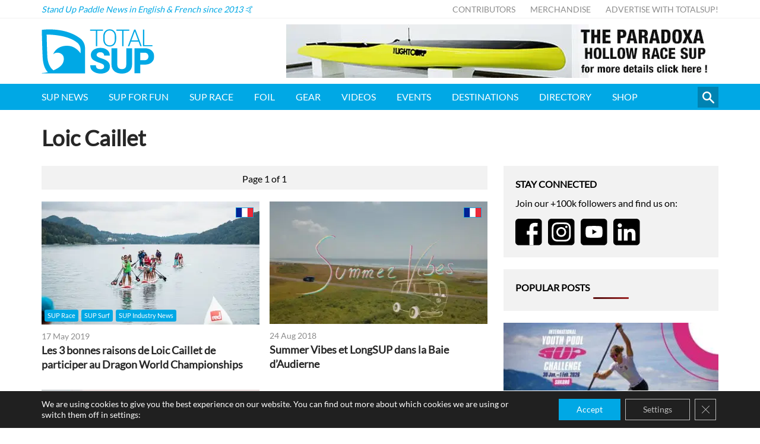

--- FILE ---
content_type: text/html; charset=utf-8
request_url: https://www.google.com/recaptcha/api2/aframe
body_size: 267
content:
<!DOCTYPE HTML><html><head><meta http-equiv="content-type" content="text/html; charset=UTF-8"></head><body><script nonce="VKsGTiTHHFp-tJs_17HwfQ">/** Anti-fraud and anti-abuse applications only. See google.com/recaptcha */ try{var clients={'sodar':'https://pagead2.googlesyndication.com/pagead/sodar?'};window.addEventListener("message",function(a){try{if(a.source===window.parent){var b=JSON.parse(a.data);var c=clients[b['id']];if(c){var d=document.createElement('img');d.src=c+b['params']+'&rc='+(localStorage.getItem("rc::a")?sessionStorage.getItem("rc::b"):"");window.document.body.appendChild(d);sessionStorage.setItem("rc::e",parseInt(sessionStorage.getItem("rc::e")||0)+1);localStorage.setItem("rc::h",'1768996234118');}}}catch(b){}});window.parent.postMessage("_grecaptcha_ready", "*");}catch(b){}</script></body></html>